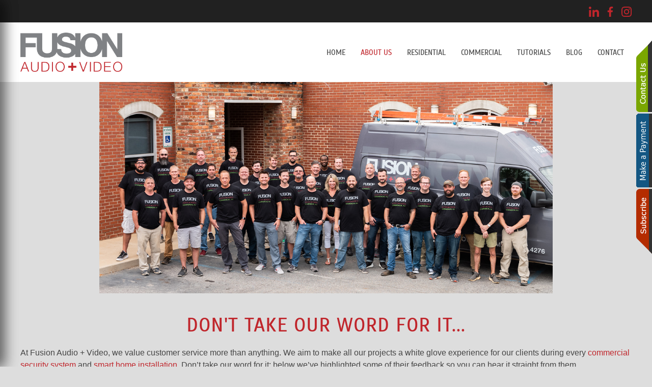

--- FILE ---
content_type: text/html; charset=utf-8
request_url: https://fusionaudiovideo.com/about-us/testimonials
body_size: 13368
content:
<!DOCTYPE html>
<html lang="en-gb" dir="ltr">
    <head>
        <meta name="viewport" content="width=device-width, initial-scale=1">
        <link rel="icon" href="/images/Fusion%20Audio%20%20Video%20RGB_F%20Icon-Red_96.png" sizes="any">
                <link rel="apple-touch-icon" href="/images/Fusion%20Audio%20%20Video%20RGB_F%20Icon-Red_96.png">
        <meta charset="utf-8">
	<meta name="author" content="Super User">
	<meta name="description" content="Read client reviews of Fusion Audio + Video’s smart home and AV services in Greenville, SC, and across the Carolinas.">
	<title>Review of Fusion Audio + Video |  Smart Home Reviews</title>
	<link href="https://fusionaudiovideo.com/about-us/testimonials" rel="canonical" data-placedby="Crusco Canonical URL">
	<link href="/favicon.ico" rel="icon" type="image/vnd.microsoft.icon">
<link href="/media/vendor/joomla-custom-elements/css/joomla-alert.min.css?0.4.1" rel="stylesheet">
	<link href="/media/system/css/joomla-fontawesome.min.css?4.5.33" rel="preload" as="style" onload="this.onload=null;this.rel='stylesheet'">
	<link href="/templates/yootheme/css/theme.11.css?1762800315" rel="stylesheet">
	<link href="/templates/yootheme/css/theme.update.css?4.5.33" rel="stylesheet">
<script type="application/json" class="joomla-script-options new">{"joomla.jtext":{"ERROR":"Error","MESSAGE":"Message","NOTICE":"Notice","WARNING":"Warning","JCLOSE":"Close","JOK":"OK","JOPEN":"Open"},"system.paths":{"root":"","rootFull":"https:\/\/fusionaudiovideo.com\/","base":"","baseFull":"https:\/\/fusionaudiovideo.com\/"},"csrf.token":"f458e827d349b4648aa4dcc170b15e91"}</script>
	<script src="/media/system/js/core.min.js?a3d8f8"></script>
	<script src="/media/system/js/messages.min.js?9a4811" type="module"></script>
	<script src="/templates/yootheme/packages/theme-analytics/app/analytics.min.js?4.5.33" defer></script>
	<script src="/templates/yootheme/vendor/assets/uikit/dist/js/uikit.min.js?4.5.33"></script>
	<script src="/templates/yootheme/vendor/assets/uikit/dist/js/uikit-icons-fuse.min.js?4.5.33"></script>
	<script src="/templates/yootheme/js/theme.js?4.5.33"></script>
	<script type="application/ld+json">{"@context":"https://schema.org","@graph":[{"@type":"Organization","@id":"https://fusionaudiovideo.com/#/schema/Organization/base","name":"Fusion","url":"https://fusionaudiovideo.com/"},{"@type":"WebSite","@id":"https://fusionaudiovideo.com/#/schema/WebSite/base","url":"https://fusionaudiovideo.com/","name":"Fusion","publisher":{"@id":"https://fusionaudiovideo.com/#/schema/Organization/base"}},{"@type":"WebPage","@id":"https://fusionaudiovideo.com/#/schema/WebPage/base","url":"https://fusionaudiovideo.com/about-us/testimonials","name":"Review of Fusion Audio + Video |  Smart Home Reviews","description":"Read client reviews of Fusion Audio + Video’s smart home and AV services in Greenville, SC, and across the Carolinas.","isPartOf":{"@id":"https://fusionaudiovideo.com/#/schema/WebSite/base"},"about":{"@id":"https://fusionaudiovideo.com/#/schema/Organization/base"},"inLanguage":"en-GB"},{"@type":"Article","@id":"https://fusionaudiovideo.com/#/schema/com_content/article/131","name":"Testimonials2","headline":"Testimonials2","inLanguage":"en-GB","isPartOf":{"@id":"https://fusionaudiovideo.com/#/schema/WebPage/base"}}]}</script>
	<script>window.yootheme ||= {}; var $theme = yootheme.theme = {"google_analytics":"G-43P6KFQT2T","google_analytics_anonymize":"","i18n":{"close":{"label":"Close"},"totop":{"label":"Back to top"},"marker":{"label":"Open"},"navbarToggleIcon":{"label":"Open Menu"},"paginationPrevious":{"label":"Previous page"},"paginationNext":{"label":"Next Page"},"searchIcon":{"toggle":"Open Search","submit":"Submit Search"},"slider":{"next":"Next slide","previous":"Previous slide","slideX":"Slide %s","slideLabel":"%s of %s"},"slideshow":{"next":"Next slide","previous":"Previous slide","slideX":"Slide %s","slideLabel":"%s of %s"},"lightboxPanel":{"next":"Next slide","previous":"Previous slide","slideLabel":"%s of %s","close":"Close"}}};</script>
	<script>UIkit.icon.add('slidenav-next','<svg width="70" height="70" viewBox="0 0 20 20" xmlns="http://www.w3.org/2000/svg" data-svg="chevron-right"><polyline fill="none" stroke="#000" stroke-width="1.2" points="10 6 14 10 10 14"></polyline></svg>');
UIkit.icon.add('slidenav-previous','<svg width="70" height="70" viewBox="0 0 20 20" xmlns="http://www.w3.org/2000/svg" data-svg="chevron-left"><polyline fill="none" stroke="#000" stroke-width="1.2" points="10 14 6 10 10 6"></polyline></svg>');


function toggle2() {
  var x = document.getElementById("Fixed-Modal");
  if (x.style.display === "block") {
    x.style.display = "none";
  } else {
    x.style.display = "block";
  }
}


function openNav() { document.getElementById("contact_side_form").style.width = "300px";       document.getElementById("subs_side_form").style.width = "0";}
function closeNav() { document.getElementById("contact_side_form").style.width = "0";}

function openNav2() { document.getElementById("subs_side_form").style.width = "300px";      document.getElementById("contact_side_form").style.width = "0";}
function closeNav2() { document.getElementById("subs_side_form").style.width = "0";}


window.__lc = window.__lc || {};
window.__lc.license = 7869351;
window.__lc.chat_between_groups = false;
(function() {
  var lc = document.createElement('script'); lc.type = 'text/javascript'; lc.async = true;
  lc.src = ('https:' == document.location.protocol ? 'https://' : 'http://') + 'cdn.livechatinc.com/tracking.js';
  var s = document.getElementsByTagName('script')[0]; s.parentNode.insertBefore(lc, s);
})();


(function(w,d,s,l,i){w[l]=w[l]||[];w[l].push({'gtm.start':
new Date().getTime(),event:'gtm.js'});var f=d.getElementsByTagName(s)[0],
j=d.createElement(s),dl=l!='dataLayer'?'&l='+l:'';j.async=true;j.src=
'https://www.googletagmanager.com/gtm.js?id='+i+dl;f.parentNode.insertBefore(j,f);
})(window,document,'script','dataLayer','GTM-MSRHR78N');</script>

    </head>
    <body class="">

        <div class="uk-hidden-visually uk-notification uk-notification-top-left uk-width-auto">
            <div class="uk-notification-message">
                <a href="#tm-main" class="uk-link-reset">Skip to main content</a>
            </div>
        </div>

        
        
        <div class="tm-page">

                        


<header class="tm-header-mobile uk-hidden@m">


    
        <div class="uk-navbar-container">

            <div class="uk-container uk-container-expand">
                <nav class="uk-navbar" uk-navbar="{&quot;align&quot;:&quot;left&quot;,&quot;container&quot;:&quot;.tm-header-mobile&quot;,&quot;boundary&quot;:&quot;.tm-header-mobile .uk-navbar-container&quot;}">

                                        <div class="uk-navbar-left ">

                        
                                                    <a uk-toggle href="#tm-dialog-mobile" class="uk-navbar-toggle">

        
        <div uk-navbar-toggle-icon></div>

        
    </a>
                        
                        
                    </div>
                    
                                        <div class="uk-navbar-center">

                                                    <a href="https://fusionaudiovideo.com/" aria-label="Back to home" class="uk-logo uk-navbar-item">
    <img alt loading="eager" src="/templates/yootheme/cache/d2/Fusion%20Audio%20%20Video%20RGB_Primary%20Logo-Med%20GrayRed-d28a7cdf.png" srcset="/templates/yootheme/cache/d2/Fusion%20Audio%20%20Video%20RGB_Primary%20Logo-Med%20GrayRed-d28a7cdf.png 170w, /templates/yootheme/cache/b5/Fusion%20Audio%20%20Video%20RGB_Primary%20Logo-Med%20GrayRed-b58c4a58.png 340w" sizes="(min-width: 170px) 170px" width="170" height="75"></a>
                        
                        
                    </div>
                    
                    
                </nav>
            </div>

        </div>

    



        <div id="tm-dialog-mobile" uk-offcanvas="container: true; overlay: true" mode="slide">
        <div class="uk-offcanvas-bar uk-flex uk-flex-column">

                        <button class="uk-offcanvas-close uk-close-large" type="button" uk-close uk-toggle="cls: uk-close-large; mode: media; media: @s"></button>
            
                        <div class="uk-margin-auto-bottom">
                
<div class="uk-panel" id="module-menu-dialog-mobile">

    
    
<ul class="uk-nav uk-nav-default uk-nav-accordion" uk-nav="targets: &gt; .js-accordion">
    
	<li class="item-101"><a href="/">Home</a></li>
	<li class="item-238 uk-active uk-parent"><a href="/about-us">About Us <span uk-nav-parent-icon></span></a>
	<ul class="uk-nav-sub">

		<li class="item-233"><a href="/about-us/company">Company</a></li>
		<li class="item-288"><a href="/about-us/showroom">Showroom</a></li>
		<li class="item-237 uk-active"><a href="/about-us/testimonials">Testimonials</a></li>
		<li class="item-398"><a href="/about-us/careers">Careers</a></li>
		<li class="item-679"><a href="/about-us/affiliates">Affiliates</a></li>
		<li class="item-587"><a href="/about-us/financing">Financing</a></li></ul></li>
	<li class="item-261 js-accordion uk-parent"><a href>Residential <span uk-nav-parent-icon></span></a>
	<ul class="uk-nav-sub">

		<li class="item-263"><a href="/residential/residential-solutions">Residential Solutions</a></li>
		<li class="item-500"><a href="/residential/residential-gallery">Residential Project Gallery</a></li>
		<li class="item-242"><a href="/residential/residential-partners">Residential Partners</a></li>
		<li class="item-462"><a href="/residential/residential-service-areas">Residential Service Areas</a></li>
		<li class="item-432"><a href="/residential/home-theater-vr">Home Theater VR</a></li>
		<li class="item-503"><a href="/residential/sports-simulators">Sports Simulators</a></li>
		<li class="item-632"><a href="/residential/lighting-and-shading-control">Lighting and Shading Control</a></li></ul></li>
	<li class="item-245 js-accordion uk-parent"><a href>Commercial <span uk-nav-parent-icon></span></a>
	<ul class="uk-nav-sub">

		<li class="item-269"><a href="/commercial/commercial-solutions">Commercial Solutions</a></li>
		<li class="item-498"><a href="/commercial/commercial-partners">Commercial Partners</a></li>
		<li class="item-499"><a href="/commercial/commercial-service-areas">Commercial Service Areas</a></li></ul></li>
	<li class="item-525"><a href="/tutorial-videos">Tutorials</a></li>
	<li class="item-243"><a href="/blog">Blog</a></li>
	<li class="item-244"><a href="/contact">Contact</a></li></ul>

</div>

            </div>
            
            
        </div>
    </div>
    
    
    

</header>


<div class="tm-toolbar tm-toolbar-default uk-visible@m">
    <div class="uk-container uk-flex uk-flex-middle">

                <div>
            <div class="uk-grid-medium uk-child-width-auto uk-flex-middle" uk-grid="margin: uk-margin-small-top">

                                
                
                
            </div>
        </div>
        
                <div class="uk-margin-auto-left">
            <div class="uk-grid-medium uk-child-width-auto uk-flex-middle" uk-grid="margin: uk-margin-small-top">
                <div>
<div class="uk-panel" id="module-390">

    
    <div class="uk-grid tm-grid-expand uk-child-width-1-1 uk-grid-margin">
<div class="uk-width-1-1">
    
        
            
            
            
                
                    <div class="uk-panel uk-margin"><p><a href="https://www.linkedin.com/company/fusion-systems/?trk=top_nav_home" target="_blank" rel="noopener noreferrer"><img src="/images/linkedin2.png" width="20px" /></a><span>  </span>
    
    <a href="https://www.facebook.com/FusionAudioVideo" target="_blank" rel="noopener noreferrer" ><img src="/images/facebook2.png" width="20px" /></a><span>  </span>
    
    <a href="https://www.instagram.com/fusion_av/" target="_blank" rel="noopener noreferrer"><img src="/images/instagram2.png" width="20px" /></a></p></div>
                
            
        
    
</div></div>
</div>
</div>
            </div>
        </div>
        
    </div>
</div>

<header class="tm-header uk-visible@m">



        <div uk-sticky media="@m" cls-active="uk-navbar-sticky" sel-target=".uk-navbar-container">
    
        <div class="uk-navbar-container">

            <div class="uk-container">
                <nav class="uk-navbar" uk-navbar="{&quot;align&quot;:&quot;left&quot;,&quot;container&quot;:&quot;.tm-header &gt; [uk-sticky]&quot;,&quot;boundary&quot;:&quot;.tm-header .uk-navbar-container&quot;}">

                                        <div class="uk-navbar-left ">

                                                    
<div class="uk-navbar-item" id="module-38">

    
    
<div class="uk-margin-remove-last-child custom" ><p><img src="/images/images2/logo_main.png" alt="logo-main" width="200" style="margin:10px 0;" /></p></div>

</div>

                        
                        
                        
                    </div>
                    
                    
                                        <div class="uk-navbar-right">

                                                    
<ul class="uk-navbar-nav">
    
	<li class="item-101"><a href="/">Home</a></li>
	<li class="item-238 uk-active uk-parent"><a href="/about-us">About Us</a>
	<div class="uk-drop uk-navbar-dropdown"><div><ul class="uk-nav uk-navbar-dropdown-nav">

		<li class="item-233"><a href="/about-us/company">Company</a></li>
		<li class="item-288"><a href="/about-us/showroom">Showroom</a></li>
		<li class="item-237 uk-active"><a href="/about-us/testimonials">Testimonials</a></li>
		<li class="item-398"><a href="/about-us/careers">Careers</a></li>
		<li class="item-679"><a href="/about-us/affiliates">Affiliates</a></li>
		<li class="item-587"><a href="/about-us/financing">Financing</a></li></ul></div></div></li>
	<li class="item-261 uk-parent"><a role="button">Residential</a>
	<div class="uk-drop uk-navbar-dropdown" mode="hover" pos="bottom-left"><div><ul class="uk-nav uk-navbar-dropdown-nav">

		<li class="item-263"><a href="/residential/residential-solutions">Residential Solutions</a></li>
		<li class="item-500"><a href="/residential/residential-gallery">Residential Project Gallery</a></li>
		<li class="item-242"><a href="/residential/residential-partners">Residential Partners</a></li>
		<li class="item-462"><a href="/residential/residential-service-areas">Residential Service Areas</a></li>
		<li class="item-432"><a href="/residential/home-theater-vr">Home Theater VR</a></li>
		<li class="item-503"><a href="/residential/sports-simulators">Sports Simulators</a></li>
		<li class="item-632"><a href="/residential/lighting-and-shading-control">Lighting and Shading Control</a></li></ul></div></div></li>
	<li class="item-245 uk-parent"><a role="button">Commercial</a>
	<div class="uk-drop uk-navbar-dropdown" mode="hover" pos="bottom-left"><div><ul class="uk-nav uk-navbar-dropdown-nav">

		<li class="item-269"><a href="/commercial/commercial-solutions">Commercial Solutions</a></li>
		<li class="item-498"><a href="/commercial/commercial-partners">Commercial Partners</a></li>
		<li class="item-499"><a href="/commercial/commercial-service-areas">Commercial Service Areas</a></li></ul></div></div></li>
	<li class="item-525"><a href="/tutorial-videos">Tutorials</a></li>
	<li class="item-243"><a href="/blog">Blog</a></li>
	<li class="item-244"><a href="/contact">Contact</a></li></ul>

                        
                                                    
                        
                    </div>
                    
                </nav>
            </div>

        </div>

        </div>
    







</header>

            
            

            <main id="tm-main" >

                
                <div id="system-message-container" aria-live="polite"></div>

                <!-- Builder #page --><style class="uk-margin-remove-adjacent">#page\#1 .el-content{color:black; padding:20px;}</style>
<div id="page#0" class="uk-section-default">
        <div data-src="/images/images2/business_team1.jpg" uk-img class="uk-background-norepeat uk-background-height-1-1 uk-background-center-center uk-section uk-padding-remove-top uk-flex uk-flex-middle" uk-height-viewport="offset-top: true; offset-bottom: 20;">    
        
        
        
                        <div class="uk-width-1-1">
            
                
                    <div class="uk-grid tm-grid-expand uk-child-width-1-1 uk-grid-margin">
<div class="uk-width-1-1">
    
        
            
            
            
                
                    
                
            
        
    
</div></div>
                
                        </div>
            
        
        </div>
    
</div>
<div class="uk-section-default uk-section">
    
        
        
        
            
                                <div class="uk-container">                
                    <div class="uk-grid tm-grid-expand uk-child-width-1-1 uk-grid-margin">
<div class="uk-width-1-1">
    
        
            
            
            
                
                    
<h1 class="uk-text-center">        DON'T TAKE OUR WORD FOR IT...
    </h1><div class="uk-panel uk-margin">At Fusion Audio + Video, we value customer service more than anything. We aim to make all our projects a white glove experience for our clients during every<span> </span><a href="/commercial/commercial-solutions">commercial security system</a><span> </span>and<span> </span><a href="/residential/residential-solutions">smart home installation</a>. Don’t take our word for it; below we’ve highlighted some of their feedback so you can hear it straight from them.</div>
                
            
        
    
</div></div>
                                </div>                
            
        
    
</div>
<div class="uk-section-default uk-section">
    
        
        
        
            
                                <div class="uk-container">                
                    <div class="uk-grid tm-grid-expand uk-child-width-1-1 uk-grid-margin">
<div class="uk-width-1-1">
    
        
            
            
            
                
                    
<div id="page#1" class="uk-margin uk-text-center">
    
        <div class="uk-grid uk-child-width-1-1 uk-child-width-1-3@s" uk-grid="masonry: next;">                <div>
<div class="el-item uk-card uk-card-secondary uk-margin-remove-first-child">
    
        
            
                
            
            
                                                
                
                    

        
        
        
    
        
        
                <div class="el-content uk-panel uk-margin-top"><p style="border-left: solid 5px #b6282e; padding-left: 15px; color: white;"><i>
    Good afternoon,

Was just hoping that you can pass along my sincere thanks and appreciation for the Fusion AV team that supports my areas. Rob Neilsen has always been very responsive and supportive of our requests - always is willing to help.

I also wanted to pass along that last week we had something come up in one of our rooms late in the day on a Friday. We had an important meeting the following Monday. I reached out to Rob and Andy Croston. Andy worked us into his Monday morning schedule to come out and troubleshoot our issue. He needed some code to fix the issue - we were able to get the code and Andy came back out after he finished a different project in the area. He of course fixed it! He is very professional and a pleasure to work with.

It is this type of responsiveness and care for customers that creates partnerships. We truly appreciate the team for making this happen. Please pass this along to the Fusion management team - the team should be commended for a job well done….
    </i></p>
<p style="color: white;">
- Carey
</p></div>        
        
        

                
                
            
        
    
</div></div>
                <div>
<div class="el-item uk-card uk-card-primary uk-margin-remove-first-child">
    
        
            
                
            
            
                                                
                
                    

        
        
        
    
        
        
                <div class="el-content uk-panel uk-margin-top"><p style="color:WHITE;"><i>
   "Great team and a great resource for solving very particular and demanding commercial (& government) client requirements. Top notch communication, installations, and systems integration (and training!) by AJaye, Andy, and the rest of the crew with all stakeholders. Well done!"

</i></p>
    <p style="color:white;">
-Peter L
</p>
</div>        
        
        

                
                
            
        
    
</div></div>
                <div>
<div class="el-item uk-card uk-card-secondary uk-margin-remove-first-child">
    
        
            
                
            
            
                                                
                
                    

        
        
        
    
        
        
                <div class="el-content uk-panel uk-margin-top"><p style="border-left: solid 5px #b6282e; padding-left: 15px; color: white;"><i>
    "I just wanted to thank you and especially your technicians for all their efforts to install and set up my Audio / Video systems. Your entire team could not have been more professional, personable, and skilled at their jobs. Given all the trades we have had to deal with during our home construction, I would rate your team as the very best for overall quality and our personal experience. I will certainly recommend Fusion to anyone looking for these solutions."


    </i></p>
<p style="color: white;">
- Brad K.
</p></div>        
        
        

                
                
            
        
    
</div></div>
                <div>
<div class="el-item uk-card uk-card-primary uk-margin-remove-first-child">
    
        
            
                
            
            
                                                
                
                    

        
        
        
    
        
        
                <div class="el-content uk-panel uk-margin-top"><p style="color:WHITE;"><i>
   "I just wanted to take a moment to let you know that your technician, Mike (sorry... I didn't get his last name), did a good job with my service call yesterday.

He arrived on time, quickly identified and resolved the problem, and took time to answer all the questions I had. He was courteous, personable, and professional throughout his visit. He is an asset to your team.

Thanks for all your help. I will certainly consider using Fusion for A/V service in the future should the need arise."
</i></p>
    <p style="color:white;">
- Russ
</p>
</div>        
        
        

                
                
            
        
    
</div></div>
                <div>
<div class="el-item uk-card uk-card-secondary uk-margin-remove-first-child">
    
        
            
                
            
            
                                                
                
                    

        
        
        
    
        
        
                <div class="el-content uk-panel uk-margin-top"><p style="border-left: solid 5px #b6282e; padding-left: 15px; color: white;"><i>
    "Would like to take this opportunity to give a word of thanks to both Paolo and Sam for their professionalism and the work performed. We will recommend Fusion anytime."


    </i></p>
<p style="color: white;">
- Jim D.
</p></div>        
        
        

                
                
            
        
    
</div></div>
                <div>
<div class="el-item uk-card uk-card-primary uk-margin-remove-first-child">
    
        
            
                
            
            
                                                
                
                    

        
        
        
    
        
        
                <div class="el-content uk-panel uk-margin-top"><p style="color:WHITE;"><i>
    "Thanks for the super service from your Fusion team!"


</i></p>
    <p style="color:white;">
- Semper Fidelis, Major General Thomas Wilkerson
</p>
</div>        
        
        

                
                
            
        
    
</div></div>
                <div>
<div class="el-item uk-card uk-card-secondary uk-margin-remove-first-child">
    
        
            
                
            
            
                                                
                
                    

        
        
        
    
        
        
                <div class="el-content uk-panel uk-margin-top"><p style="border-left: solid 5px #b6282e; padding-left: 15px; color: white;"><i>
    "Fusion is unequivocally the best AV vendor I have worked with at Hubbell Lighting. The quick response, creative solutions and excellent workmanship are unparalleled. "


    </i></p>
<p style="color: white;">
- H.H.
</p></div>        
        
        

                
                
            
        
    
</div></div>
                <div>
<div class="el-item uk-card uk-card-primary uk-margin-remove-first-child">
    
        
            
                
            
            
                                                
                
                    

        
        
        
    
        
        
                <div class="el-content uk-panel uk-margin-top"><p style="color:WHITE;"><i>
    "Dave came out for his annual Fusion visit to my home today and I just want to let you know how exceptional the service was. From my phone call and scheduling with Michael to the execution of what I needed done, everything was top notch. The team that you guys have built is exceptional. Fusion is a company to be proud of and I highly recommend you guys."

 
</i></p>
    <p style="color:white;">
- Scott R.
</p>
</div>        
        
        

                
                
            
        
    
</div></div>
                <div>
<div class="el-item uk-card uk-card-secondary uk-margin-remove-first-child">
    
        
            
                
            
            
                                                
                
                    

        
        
        
    
        
        
                <div class="el-content uk-panel uk-margin-top"><p style="border-left: solid 5px #b6282e; padding-left: 15px; color: white;"><i>
    "Responsive, on-time, thorough – you deliver what you promise."


    </i></p>
<p style="color: white;">
- T. Power
</p></div>        
        
        

                
                
            
        
    
</div></div>
                <div>
<div class="el-item uk-card uk-card-primary uk-margin-remove-first-child">
    
        
            
                
            
            
                                                
                
                    

        
        
        
    
        
        
                <div class="el-content uk-panel uk-margin-top"><p style="color:WHITE;"><i>
    "The event was a success. The TV is wonderful and your team did a spectacular job! We are very pleased with the work and the response time. We try not to do everything at the last minute, but you guys allowed us to really pull off a win. Thank you and we look forward to working with you in the future."


</i></p>
    <p style="color:white;">
- H. Brown
</p>
</div>        
        
        

                
                
            
        
    
</div></div>
                <div>
<div class="el-item uk-card uk-card-secondary uk-margin-remove-first-child">
    
        
            
                
            
            
                                                
                
                    

        
        
        
    
        
        
                <div class="el-content uk-panel uk-margin-top"><p style="border-left: solid 5px #b6282e; padding-left: 15px; color: white;"><i>
    "As a side----John and your team are great to work with….very helpful….reinforces why we picked Fusion "
    </i></p>
<p style="color: white;">
- Christopher W. Davis
</p></div>        
        
        

                
                
            
        
    
</div></div>
                <div>
<div class="el-item uk-card uk-card-primary uk-margin-remove-first-child">
    
        
            
                
            
            
                                                
                
                    

        
        
        
    
        
        
                <div class="el-content uk-panel uk-margin-top"><p style="color:WHITE;"><i>
    "Wonderful service, problem resolved with minimum disruption! Happy Thanksgiving!!"


</i></p>
    <p style="color:white;">
- B.W.
</p>
</div>        
        
        

                
                
            
        
    
</div></div>
                <div>
<div class="el-item uk-card uk-card-secondary uk-margin-remove-first-child">
    
        
            
                
            
            
                                                
                
                    

        
        
        
    
        
        
                <div class="el-content uk-panel uk-margin-top"><p style="border-left: solid 5px #b6282e; padding-left: 15px; color: white;"><i>
   "Mike has been very helpful. He has fixed the mess left by the original installation company and has always been professional and solved the problem. I will continue to use Fusion. Wish I had known about you when building my house!" 
    </i></p>
<p style="color: white;">
- Ed M.
</p></div>        
        
        

                
                
            
        
    
</div></div>
                <div>
<div class="el-item uk-card uk-card-primary uk-margin-remove-first-child">
    
        
            
                
            
            
                                                
                
                    

        
        
        
    
        
        
                <div class="el-content uk-panel uk-margin-top"><p style="color:WHITE;"><i>
   "Mike and David, I would like to say that I have been doing business with Fusion for the last seven years and have been very pleased with the Company, the people who work with the company, and the level of expertise of the team. They have been GREAT! The installation team was great and helpful as questions and lack of our knowledge was experienced. They were patient and helpful to my wife and I in explaining all the equipment and the operations of it. We are not technical in the understanding of this technology and were made to feel very comfortable with our lack of knowledge of the technical ability. Thanks so much for your help and patience in working with us and a GREAT Product! We are enjoying are TV’S , Music, Security, and comfort of using the technology."
</i></p>
    <p style="color:white;">
- Norman and Karen Malo
</p>
</div>        
        
        

                
                
            
        
    
</div></div>
                <div>
<div class="el-item uk-card uk-card-secondary uk-margin-remove-first-child">
    
        
            
                
            
            
                                                
                
                    

        
        
        
    
        
        
                <div class="el-content uk-panel uk-margin-top"><p style="border-left: solid 5px #b6282e; padding-left: 15px; color: white;"><i>
 "The good folks at FusionAV have been serving all of my home electronic needs since 2011. They’ve done a wide variety of projects, from simply installing a single TV to building my entire system. Most recently, they converted our home system from Crestron to elan g!. I was very impressed with the design process, the timeliness of the project and the overall quality of the new system…..even my wife finds it easy to use! No matter the project size, FusionAV has delivered a high quality solution at a fair price. They also provide fantastic support for the inevitable issues that arise in a complicated system. I like working with FusionAV because of their deep expertise, their responsiveness, and their willingness to stand behind their work. "


    </i></p>
<p style="color: white;">
- Robert Clement
</p></div>        
        
        

                
                
            
        
    
</div></div>
                <div>
<div class="el-item uk-card uk-card-primary uk-margin-remove-first-child">
    
        
            
                
            
            
                                                
                
                    

        
        
        
    
        
        
                <div class="el-content uk-panel uk-margin-top"><p style="color:WHITE;"><i>
    "I have been a client of Fusion Audio Video for a number of years now. What a gift to The Upstate I have found Fusion to be. The quality of their equipment, and the professional way they conduct business sets the standard in the High End Audio and Video business, in my opinion. I recommend for everyone to give them an opportunity to at least give you a proposal for your next entertainment project."


</i></p>
    <p style="color:white;">
- Robin Newton, Diamonds Choice, Inc.
</p>
</div>        
        
        

                
                
            
        
    
</div></div>
                <div>
<div class="el-item uk-card uk-card-secondary uk-margin-remove-first-child">
    
        
            
                
            
            
                                                
                
                    

        
        
        
    
        
        
                <div class="el-content uk-panel uk-margin-top"><p style="border-left: solid 5px #b6282e; padding-left: 15px; color: white;"><i>
    "Steve is the best! I have worked with him for almost three years now. He is my go to guy. I trust his work, recommendations, thoughtfulness and commitment to my family's complete satisfaction and integrity. "


    </i></p>
<p style="color: white;">
- Cleve
</p></div>        
        
        

                
                
            
        
    
</div></div>
                <div>
<div class="el-item uk-card uk-card-secondary uk-margin-remove-first-child">
    
        
            
                
            
            
                                                
                
                    

        
        
        
    
        
        
                <div class="el-content uk-panel uk-margin-top"><p style="border-left: solid 5px #b6282e; padding-left: 15px; color: white;"><i>
    "Keith, My plan was to write you (unsolicited) first thing this morning, but I got called into a meeting and didn't have time. I've only had a short while to experiment with the system itself. (I also had to work last night.) So far that has performed wonderfully, but I'll give you a fuller report after a weekend of usage. What I wanted to write you about this morning is the absolute professionalism of David and John. They arrived promptly and got to work right on time. They were cheerful and polite, and had a plan that they carried out efficiently. They demonstrated flexibility in solving unexpected problems (such as narrow access to the attic space) and finished with an excellent tutorial on how to use the system. Their method of working was such that there was no remnant of anything (other than the system itself) in the room after they finished -- no drill dust, no packaging, no footprints, etc. They were remarkably professional in every way. Again, I'm really planning on putting the system itself through its paces this weekend, but I would absolutely not hesitate to hire Fusion again and to recommend you to friends."


    </i></p>
<p style="color: white;">
- Cheers, Kevin
</p></div>        
        
        

                
                
            
        
    
</div></div>
                <div>
<div class="el-item uk-card uk-card-primary uk-margin-remove-first-child">
    
        
            
                
            
            
                                                
                
                    

        
        
        
    
        
        
                <div class="el-content uk-panel uk-margin-top"><p style="color:WHITE;"><i>
    "Outstanding customer service and technical expertise."

 
</i></p>
    <p style="color:white;">
- Bill
</p>
</div>        
        
        

                
                
            
        
    
</div></div>
                <div>
<div class="el-item uk-card uk-card-secondary uk-margin-remove-first-child">
    
        
            
                
            
            
                                                
                
                    

        
        
        
    
        
        
                <div class="el-content uk-panel uk-margin-top"><p style="border-left: solid 5px #b6282e; padding-left: 15px; color: white;"><i>
    "I am a customer of Fusion Audio and Video and this company is great to work with. I have dealt with Michael and his on-site technician Sam. Both of these guys are great to work with and Sam really knows his technical expertise in the audio/video field. I would highly recommend this company to anyone looking for a great audio/video service. "


    </i></p>
<p style="color: white;">
- Rusty Pulliam Asheville, N.C.


</p></div>        
        
        

                
                
            
        
    
</div></div>
                <div>
<div class="el-item uk-card uk-card-secondary uk-margin-remove-first-child">
    
        
            
                
            
            
                                                
                
                    

        
        
        
    
        
        
                <div class="el-content uk-panel uk-margin-top"><p style="border-left: solid 5px #b6282e; padding-left: 15px; color: white;"><i>
    "Really appreciate the great customer service from the Fusion Team. Although I went to great lengths to build my wife her dream home and the house has an amazing kitchen, great room, library, master bath, and wine room, she claims the best feature is the whole home audio system Fusion installed :-) "




    </i></p>
<p style="color: white;">
- Pete


</p></div>        
        
        

                
                
            
        
    
</div></div>
                </div>
    
</div>
                
            
        
    
</div></div>
                                </div>                
            
        
    
</div>
<div class="uk-section-default uk-section uk-padding-remove-top">
    
        
        
        
            
                                <div class="uk-container">                
                    <div class="uk-grid tm-grid-expand uk-child-width-1-1 uk-grid-margin">
<div class="uk-grid-item-match uk-width-1-1">
        <div class="uk-tile-secondary uk-tile">    
        
            
            
            
                
                    
<h3 class="uk-text-emphasis">        SUBMIT YOUR TESTIMONIAL
    </h3><div class="uk-panel uk-text-emphasis uk-margin">Did you receive great service or support?  We would love to know...

</div><div><div id="zf_div_znPTuXIZ2eYLXemSDf2pe-0h2hva14NIYSL1-O7I7Dw"></div><script type="text/javascript">(function() {
try{
var f = document.createElement("iframe");
f.src = 'https://forms.zohopublic.com/zohoinfo6481/form/FusionAudioVideoFUAUVITestimonial/formperma/znPTuXIZ2eYLXemSDf2pe-0h2hva14NIYSL1-O7I7Dw?zf_rszfm=1';
f.style.border="none";
f.style.height="1036px";
f.style.width="90%";
f.style.transition="all 0.5s ease";
f.setAttribute("aria-label", 'Fusion Audio + Video | FUAUVI | Testimonial');

var d = document.getElementById("zf_div_znPTuXIZ2eYLXemSDf2pe-0h2hva14NIYSL1-O7I7Dw");
d.appendChild(f);
window.addEventListener('message', function (){
var evntData = event.data;
if( evntData && evntData.constructor == String ){
var zf_ifrm_data = evntData.split("|");
if ( zf_ifrm_data.length == 2 || zf_ifrm_data.length == 3 ) {
var zf_perma = zf_ifrm_data[0];
var zf_ifrm_ht_nw = ( parseInt(zf_ifrm_data[1], 10) + 15 ) + "px";
var iframe = document.getElementById("zf_div_znPTuXIZ2eYLXemSDf2pe-0h2hva14NIYSL1-O7I7Dw").getElementsByTagName("iframe")[0];
if ( (iframe.src).indexOf('formperma') > 0 && (iframe.src).indexOf(zf_perma) > 0 ) {
var prevIframeHeight = iframe.style.height;
var zf_tout = false;
if( zf_ifrm_data.length == 3 ) {
iframe.scrollIntoView();
zf_tout = true;
}
if ( prevIframeHeight != zf_ifrm_ht_nw ) {
if( zf_tout ) {
setTimeout(function(){
iframe.style.height = zf_ifrm_ht_nw;
},500);
} else {
iframe.style.height = zf_ifrm_ht_nw;
}
}
}
}
}
}, false);
}catch(e){}
})();</script></div>
                
            
        
        </div>    
</div></div>
                                </div>                
            
        
    
</div>

                
            </main>

            

                        <footer>
                <!-- Builder #footer --><style class="uk-margin-remove-adjacent">#footer\#0{background:#212121}@media only screen and (max-width: 960px){#footer\#1{margin-bottom:30px;}}@media only screen and (max-width: 960px){#footer\#2{margin-bottom:30px;}}#footer\#3{background:#212121}#footer\#4{background:#212121}#footer\#5{font-size:14px}#footer\#6{background:#212121}</style>
<div id="footer#0" class="uk-section-default uk-section uk-padding-remove-bottom">
    
        
        
        
            
                                <div class="uk-container">                
                    <div class="uk-grid tm-grid-expand uk-child-width-1-1 uk-grid-margin">
<div class="uk-width-1-1">
    
        
            
            
            
                
                    
<div class="uk-text-center">
    <ul class="uk-margin-remove-bottom uk-subnav  uk-subnav-divider uk-flex-center" uk-margin>        <li class="el-item ">
    <a class="el-link" href="/">Home</a></li>
        <li class="el-item ">
    <a class="el-link" href="/about-us">About Us</a></li>
        <li class="el-item ">
    <a class="el-link" href="/about-us/showroom">Showroom</a></li>
        <li class="el-item ">
    <a class="el-link" href="/about-us/testimonials">Testimonials</a></li>
        <li class="el-item ">
    <a class="el-link" href="/about-us/careers">Careers</a></li>
        <li class="el-item ">
    <a class="el-link" href="/residential/residential-solutions">Smart Home Solutions</a></li>
        <li class="el-item ">
    <a class="el-link" href="/residential/residential-partners">Residential Partners</a></li>
        <li class="el-item ">
    <a class="el-link" href="/residential/residential-service-areas">Residential Service Areas</a></li>
        <li class="el-item ">
    <a class="el-link" href="/commercial/commercial-solutions">Commercial Solutions</a></li>
        <li class="el-item ">
    <a class="el-link" href="/commercial/commercial-partners">Commercial Partners</a></li>
        <li class="el-item ">
    <a class="el-link" href="/commercial/commercial-service-areas">Commercial Service Areas</a></li>
        <li class="el-item ">
    <a class="el-link" href="/blog">Blog</a></li>
        <li class="el-item ">
    <a class="el-link" href="/contact">Contact</a></li>
        <li class="el-item ">
    <a class="el-link" href="/index.php?option=com_jmap&amp;view=sitemap&amp;format=xml&amp;xslt=1">Sitemap</a></li>
        </ul>
</div><div class="uk-panel uk-margin uk-text-center"><p><a href="/residential/residential-solutions"><img src="/images/images2/logo_main_white.png" alt="logo-main" width="150" style="margin: 10px 25px;" /></a> <a href="https://fusionaudiovideo.com/" target="_blank" rel="noopener noreferrer"></a></p></div>
                
            
        
    
</div></div>
                                </div>                
            
        
    
</div>
<div id="footer#3" class="uk-section-default uk-section">
    
        
        
        
            
                                <div class="uk-container">                
                    <div class="uk-grid tm-grid-expand uk-grid-margin" uk-grid>
<div class="uk-width-1-2@s uk-width-1-4@m">
    
        
            
            
            
                
                    <div class="uk-panel uk-text-emphasis uk-margin uk-margin-remove-top uk-text-center" id="footer#1"><p><strong>Greenville Office</strong><br /><br />119 N Markley St.<br />Greenville, SC 29601</p>
<p>phone:  (864) 271-4276</p></div>
                
            
        
    
</div>
<div class="uk-width-1-2@s uk-width-1-4@m">
    
        
            
            
            
                
                    <div class="uk-panel uk-text-emphasis uk-margin-large uk-text-center"><p><strong>Asheville Office<br /></strong><em>(Appointment Only)</em><br /><br />93 School House Road<br />Mills River, NC 28759</p>
<p>phone:  (828) 419-8000</p></div>
                
            
        
    
</div>
<div class="uk-width-1-2@s uk-width-1-4@m">
    
        
            
            
            
                
                    <div class="uk-panel uk-text-emphasis uk-margin uk-margin-remove-top uk-text-center" id="footer#2"><p><strong>Bluffton Office</strong><br /><em>(Coming Soon)</em></p>
<p>115 Persimmon St. Unit 103<br />Bluffton, SC 29910</p>
<p>phone:  (843) 405-9259</p></div>
                
            
        
    
</div></div>
                                </div>                
            
        
    
</div>
<div id="footer#4" class="uk-section-default uk-section uk-padding-remove-bottom">
    
        
        
        
            
                                <div class="uk-container">                
                    <div class="uk-grid tm-grid-expand uk-grid-margin" uk-grid>
<div class="uk-grid-item-match uk-flex-middle uk-width-1-3@m">
    
        
            
            
                        <div class="uk-panel uk-width-1-1">            
                
                    
<div class="uk-margin uk-text-center">
        <img src="/templates/yootheme/cache/70/home-of-the-year-cepro-7007ace8.jpeg" srcset="/templates/yootheme/cache/70/home-of-the-year-cepro-7007ace8.jpeg 200w, /templates/yootheme/cache/6d/home-of-the-year-cepro-6ded9914.jpeg 400w" sizes="(min-width: 200px) 200px" width="200" height="105" class="el-image" alt loading="lazy">    
    
</div>
                
                        </div>            
        
    
</div>
<div class="uk-grid-item-match uk-flex-middle uk-width-1-3@m">
    
        
            
            
                        <div class="uk-panel uk-width-1-1">            
                
                    
<div class="uk-margin uk-text-center">
        <img src="/templates/yootheme/cache/62/prosource-badge-noBG-62632c4e.png" srcset="/templates/yootheme/cache/62/prosource-badge-noBG-62632c4e.png 150w, /templates/yootheme/cache/cd/prosource-badge-noBG-cd162aa0.png 300w" sizes="(min-width: 150px) 150px" width="150" height="142" class="el-image" alt loading="lazy">    
    
</div>
                
                        </div>            
        
    
</div>
<div class="uk-grid-item-match uk-flex-middle uk-width-1-3@m">
    
        
            
            
                        <div class="uk-panel uk-width-1-1">            
                
                    
<div class="uk-margin uk-text-center">
        <img src="/templates/yootheme/cache/e6/lutron-platinum-2025-e614bd7e.png" srcset="/templates/yootheme/cache/e6/lutron-platinum-2025-e614bd7e.png 150w, /templates/yootheme/cache/77/lutron-platinum-2025-77a0f094.png 300w" sizes="(min-width: 150px) 150px" width="150" height="134" class="el-image" alt="Lutron Platinum Dealer 2025" loading="lazy">    
    
</div>
                
                        </div>            
        
    
</div></div>
                                </div>                
            
        
    
</div>
<div id="footer#6" class="uk-section-default uk-section">
    
        
        
        
            
                                <div class="uk-container">                
                    <div class="uk-grid tm-grid-expand uk-child-width-1-1 uk-grid-margin">
<div class="uk-width-1-1">
    
        
            
            
            
                
                    <div class="uk-panel uk-margin-large uk-margin-remove-top uk-text-center"><p><a href="https://www.linkedin.com/company/fusion-systems/?trk=top_nav_home" target="_blank" rel="noopener noreferrer"><img src="/images/linkedin2.png" width="20px" /></a><span>  </span> <a href="https://www.facebook.com/FusionAudioVideo" target="_blank" rel="noopener noreferrer"><img src="/images/facebook2.png" width="20px" /></a><span>  </span> <a href="https://www.instagram.com/fusion_av/" target="_blank" rel="noopener noreferrer"><img src="/images/instagram2.png" width="20px" /></a></p></div><div class="uk-panel uk-text-emphasis uk-margin uk-text-center" id="footer#5"><p><span>Copyright © Fusion AV     |    Powered by </span><a href="/home" target="_blank" rel="noopener noreferrer" style="text-decoration: none; color: inherit;">One Firefly</a></p></div>
<div class="uk-margin uk-text-center"><a href="#" uk-totop uk-scroll></a></div><div><!DOCTYPE html> <html lang="en"> <head> <meta charset="utf-8" /> <meta name="viewport" content="width=device-width, initial-scale=1, viewport-fit=cover" /> <title>Panels</title> <style> /* ===== One Firefly namespaced styles ===== */ :root { --of-panel-width: 420px; } .of-panel{ position: fixed; top: 0; left: 0; /* open from LEFT */ width: min(var(--of-panel-width), 92vw); height: 100dvh; /* iOS dynamic viewport */ transform: translateX(-100%); /* hidden off-canvas to the left */ transition: transform 260ms ease; background: #111; color:#fff; display: flex; flex-direction: column; box-shadow: 8px 0 24px rgba(0,0,0,.35); z-index: 9999; -webkit-overflow-scrolling: touch; pointer-events: auto; will-change: transform; } @supports not (height: 100dvh){ .of-panel{ height: calc(var(--vh, 1vh) * 100); } } .of-panel--open{ transform: translateX(0); } .of-panel h2{ margin: 44px 15px 0; padding: 0; } .of-panel p{ margin: 0 15px 0; color:#fff; } /* Put the close button ABOVE the iframe */ .of-close{ position: absolute; top: 8px; right: 10px; font-size: 32px; line-height: 1; color:#fff; background: transparent; border: 0; cursor: pointer; z-index: 2; } /* Make the Zoho iframe dark so white text remains legible */ .of-panel iframe{ width: 100%; height: 60vh; border: none; background: #111; /* <-- dark background */ flex: 1 1 auto; display: block; } /* Your right-side sticky buttons (unchanged) */ .sticky-button{ position: fixed; right: 0; top: 40%; display:flex; flex-direction:column; gap:10px; z-index: 5000; } .openbtn{ background: transparent; border: 0; padding: 0; cursor: pointer; } .openbtn img{ display:block; max-width:100%; } /* Lock background scroll when a panel is open */ body.of-noscroll{ overflow: hidden; touch-action: none; } </style> </head> <body> <!-- CONTACT (left slide-in) --> <div id="contact_side_form" class="of-panel" aria-hidden="true"> <button class="of-close" type="button" onclick="OF_close('contact_side_form')">×</button> <h2><span style="color:#c0262c;">CONTACT US</span></h2> <p>Don’t hesitate to let us know how we can help you. We are here to answer any questions you might have or assist you with a project.</p> <iframe aria-label="Fusion Audio + Video | FUAUVI | Contact Light" allowtransparency="true" src="https://forms.zohopublic.com/zohoinfo6481/form/FusionAudioVideoFUAUVIContactLight/formperma/NHxhxzDAC2elaR631BFAg-9pXh5W4wkLT2dbShQeWgE"> </iframe> </div> <!-- SUBSCRIBE (left slide-in) --> <div id="subs_side_form" class="of-panel" aria-hidden="true"> <button class="of-close" type="button" onclick="OF_close('subs_side_form')">×</button> <h2><span style="color:#c0262c;">SUBSCRIBE</span></h2> <p>Join our mailing list and stay up to date on the latest smart technology news and events.</p> <iframe aria-label="Fusion Audio + Video | FUAUVI | Newsletter" allowtransparency="true" src="https://forms.zohopublic.com/zohoinfo6481/form/FusionAudioVideoFUAUVINewsletter/formperma/GIsvo7hQ_fbWp9Y2khNSdjAIonqRvriTwQfGLDjZQMw"> </iframe> </div> <!-- Your existing right-edge buttons --> <div class="sticky-button"> <button class="openbtn" type="button" onclick="OF_open('contact_side_form')"> <img src="/images/images2/button_flyout_offcanvas_contact3.png" alt="Contact Us" /> </button> <a class="openbtn" href="https://payv3.xpress-pay.com/pt/39e952aa45a511eeb035005056a644f5"> <img src="/images/button_flyout_payment-4.png" alt="Make a Payment" /> </a> <button class="openbtn" type="button" onclick="OF_open('subs_side_form')"> <img src="/images/images2/button_flyout_offcanvas_subscribe3.png" alt="Subscribe" /> </button> </div> <script> /* viewport fallback for older iOS */ function OF_setVH(){ const vh = window.innerHeight * 0.01; document.documentElement.style.setProperty('--vh', ${vh}px); } OF_setVH(); window.addEventListener('resize', OF_setVH); window.addEventListener('orientationchange', OF_setVH); function OF_open(id){ var p = document.getElementById(id); if(!p) return; p.classList.add('of-panel--open'); p.setAttribute('aria-hidden','false'); document.body.classList.add('of-noscroll'); // focus close for accessibility var c = p.querySelector('.of-close'); if(c) c.focus(); } function OF_close(id){ var p = document.getElementById(id); if(!p) return; p.classList.remove('of-panel--open'); p.setAttribute('aria-hidden','true'); // if both are closed, re-enable scroll if(!document.querySelector('.of-panel.of-panel--open')){ document.body.classList.remove('of-noscroll'); } } // ESC to close document.addEventListener('keydown', function(e){ if(e.key === 'Escape'){ document.querySelectorAll('.of-panel--open').forEach(function(p){ p.classList.remove('of-panel--open'); p.setAttribute('aria-hidden','true'); }); document.body.classList.remove('of-noscroll'); } }, {passive:true}); </script> </body> </html></div><div><script type="text/javascript">
window.lhnJsSdkInit = function () {
lhnJsSdk.setup = {
application_id: "6dd768dd-9278-4f7b-b1ac-3b18294f97fd",
application_secret: "rkuhw3gvzgrrykjn0fug//hnm3ud6uwwauyamr0b4dapmwvork"
};
lhnJsSdk.controls = [{
type: "hoc",
id: "c75e80e1-3c19-4a10-b706-054ec84c21da"
}];
lhnJsSdk.options = {
custom1: "1094172000002293001"
};
};

(function (d, s) {
var newjs, lhnjs = d.getElementsByTagName(s)[0];
newjs = d.createElement(s);
newjs.src = "https://developer.livehelpnow.net/js/sdk/lhn-jssdk-current.min.js";
lhnjs.parentNode.insertBefore(newjs, lhnjs);
}(document, "script"));
</script>


<noscript><iframe src="https://www.googletagmanager.com/ns.html?id=GTM-MSRHR78N"
height="0" width="0" style="display:none;visibility:hidden"></iframe></noscript>
</div>
                
            
        
    
</div></div>
                                </div>                
            
        
    
</div>            </footer>
            
        </div>

        
        

    </body>
</html>


--- FILE ---
content_type: application/javascript; charset=UTF-8
request_url: https://api.livechatinc.com/v3.6/customer/action/get_dynamic_configuration?x-region=us-south1&license_id=7869351&client_id=c5e4f61e1a6c3b1521b541bc5c5a2ac5&url=https%3A%2F%2Ffusionaudiovideo.com%2Fabout-us%2Ftestimonials&channel_type=code&jsonp=__5fcrutsizuq
body_size: 46
content:
__5fcrutsizuq({"organization_id":"b374b9aa-1a47-4eb4-b2c6-6d2d840ef2df","livechat_active":false,"default_widget":"livechat"});